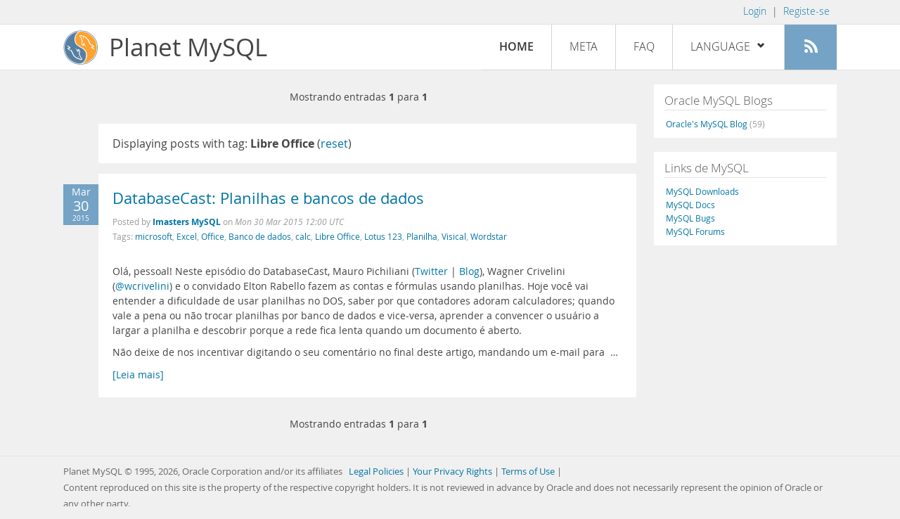

--- FILE ---
content_type: text/html; charset=UTF-8
request_url: https://planet.mysql.com/pt/?tag_search=17319
body_size: 4883
content:
<!DOCTYPE html>
<html lang="pt" class="svg no-js">
<head>
    <meta charset="utf-8" />
    <!--[if IE ]>
    <meta http-equiv="X-UA-Compatible" content="IE=Edge,chrome=1" />
    <![endif]-->
    <meta name="viewport" content="width=device-width, initial-scale=1.0">

    <title>Planet MySQL</title>
    <link rel="stylesheet" media="all" href="https://labs.mysql.com/common/css/main-20200529.min.css" />
    <link rel="stylesheet" media="all" href="/css/page-20200529.min.css" />
    <link rel="stylesheet" media="print" href="https://labs.mysql.com/common/css/print-20200529.min.css" />
	<link rel="alternate" type="application/rss+xml" title="RSS 2.0" href="/rss20.pt.xml" />
    <link rel="shortcut icon" href="/favicon.ico" />

    <script async="async" type="text/javascript" src='https://consent.truste.com/notice?domain=oracle.com&c=teconsent&js=bb&noticeType=bb&text=true&cdn=1&pcookie&gtm=1' crossorigin></script>
    <script src="https://www.oracle.com/assets/truste-oraclelib.js"></script>
    <script>(function(H){ H.className=H.className.replace(/\bno-js\b/,'js') })(document.documentElement)</script>
    <script src="/js/site-20190322.min.js"></script>

    <meta http-equiv="refresh" content="3600" />
    <meta name="google-site-verification" content="hJyLdGNlZRAGDaJga_XXJtcpRalHh7D4yX_8L3tZfCY" />

    <!--[if lt IE 9]>
        <script src="https://labs.mysql.com/common/js/polyfills/html5shiv-printshiv-3.7.2.min.js"></script>
        <script src="https://labs.mysql.com/common/js/polyfills/respond-1.4.2.min.js"></script>
    <![endif]-->

                              <script>!function(e){var n="https://s.go-mpulse.net/boomerang/";if("False"=="True")e.BOOMR_config=e.BOOMR_config||{},e.BOOMR_config.PageParams=e.BOOMR_config.PageParams||{},e.BOOMR_config.PageParams.pci=!0,n="https://s2.go-mpulse.net/boomerang/";if(window.BOOMR_API_key="E6BB6-B37B4-898B7-F97BA-BBCDB",function(){function e(){if(!o){var e=document.createElement("script");e.id="boomr-scr-as",e.src=window.BOOMR.url,e.async=!0,i.parentNode.appendChild(e),o=!0}}function t(e){o=!0;var n,t,a,r,d=document,O=window;if(window.BOOMR.snippetMethod=e?"if":"i",t=function(e,n){var t=d.createElement("script");t.id=n||"boomr-if-as",t.src=window.BOOMR.url,BOOMR_lstart=(new Date).getTime(),e=e||d.body,e.appendChild(t)},!window.addEventListener&&window.attachEvent&&navigator.userAgent.match(/MSIE [67]\./))return window.BOOMR.snippetMethod="s",void t(i.parentNode,"boomr-async");a=document.createElement("IFRAME"),a.src="about:blank",a.title="",a.role="presentation",a.loading="eager",r=(a.frameElement||a).style,r.width=0,r.height=0,r.border=0,r.display="none",i.parentNode.appendChild(a);try{O=a.contentWindow,d=O.document.open()}catch(_){n=document.domain,a.src="javascript:var d=document.open();d.domain='"+n+"';void(0);",O=a.contentWindow,d=O.document.open()}if(n)d._boomrl=function(){this.domain=n,t()},d.write("<bo"+"dy onload='document._boomrl();'>");else if(O._boomrl=function(){t()},O.addEventListener)O.addEventListener("load",O._boomrl,!1);else if(O.attachEvent)O.attachEvent("onload",O._boomrl);d.close()}function a(e){window.BOOMR_onload=e&&e.timeStamp||(new Date).getTime()}if(!window.BOOMR||!window.BOOMR.version&&!window.BOOMR.snippetExecuted){window.BOOMR=window.BOOMR||{},window.BOOMR.snippetStart=(new Date).getTime(),window.BOOMR.snippetExecuted=!0,window.BOOMR.snippetVersion=12,window.BOOMR.url=n+"E6BB6-B37B4-898B7-F97BA-BBCDB";var i=document.currentScript||document.getElementsByTagName("script")[0],o=!1,r=document.createElement("link");if(r.relList&&"function"==typeof r.relList.supports&&r.relList.supports("preload")&&"as"in r)window.BOOMR.snippetMethod="p",r.href=window.BOOMR.url,r.rel="preload",r.as="script",r.addEventListener("load",e),r.addEventListener("error",function(){t(!0)}),setTimeout(function(){if(!o)t(!0)},3e3),BOOMR_lstart=(new Date).getTime(),i.parentNode.appendChild(r);else t(!1);if(window.addEventListener)window.addEventListener("load",a,!1);else if(window.attachEvent)window.attachEvent("onload",a)}}(),"".length>0)if(e&&"performance"in e&&e.performance&&"function"==typeof e.performance.setResourceTimingBufferSize)e.performance.setResourceTimingBufferSize();!function(){if(BOOMR=e.BOOMR||{},BOOMR.plugins=BOOMR.plugins||{},!BOOMR.plugins.AK){var n=""=="true"?1:0,t="",a="closfmixhvvoq2lno6eq-f-c776a7a8f-clientnsv4-s.akamaihd.net",i="false"=="true"?2:1,o={"ak.v":"39","ak.cp":"1334304","ak.ai":parseInt("802521",10),"ak.ol":"0","ak.cr":9,"ak.ipv":4,"ak.proto":"h2","ak.rid":"b61c2812","ak.r":45721,"ak.a2":n,"ak.m":"dscx","ak.n":"essl","ak.bpcip":"18.221.34.0","ak.cport":60788,"ak.gh":"23.33.25.18","ak.quicv":"","ak.tlsv":"tls1.3","ak.0rtt":"","ak.0rtt.ed":"","ak.csrc":"-","ak.acc":"","ak.t":"1768781705","ak.ak":"hOBiQwZUYzCg5VSAfCLimQ==3PZTan9JyoEw7q+WICDLX7JKW1IM9/bqchs+bPYR3rkSjLBhWEW1kY0uTvfOZAgZ9hfTQ7LS8dS2ggH/hpXF9jYWuti74VWOs9eXI+Wa+IjTI9I64Ra2zBEF9mX8WKiUNo1AmkUZz+pT9WrUAzMKnEnQdIGi8X5al7aBqc+0zZ7TpWUhrUnI3AmzcSvVM8llzo8koLkeVlX6rtmmgknAa18EdS4kfPsL7sRKai+rf9piNIG5pibJ8dX4goFIwQP5ZOiD233u1/xKLvhF6ACjIw47ziaBfcjRL7+Y0xN9BBBJZuePvZhwuDRAcDfgWiSTidUmxRqhKi3b1Ywv4uumLVZfd19/Ql5m3BqSgoMIJ7s6/yIDheqshXHPg1wSBFLxlQyKLxkQXX0xIjtuzLatmK8ZuhORW6m+GuBerWUt4BM=","ak.pv":"16","ak.dpoabenc":"","ak.tf":i};if(""!==t)o["ak.ruds"]=t;var r={i:!1,av:function(n){var t="http.initiator";if(n&&(!n[t]||"spa_hard"===n[t]))o["ak.feo"]=void 0!==e.aFeoApplied?1:0,BOOMR.addVar(o)},rv:function(){var e=["ak.bpcip","ak.cport","ak.cr","ak.csrc","ak.gh","ak.ipv","ak.m","ak.n","ak.ol","ak.proto","ak.quicv","ak.tlsv","ak.0rtt","ak.0rtt.ed","ak.r","ak.acc","ak.t","ak.tf"];BOOMR.removeVar(e)}};BOOMR.plugins.AK={akVars:o,akDNSPreFetchDomain:a,init:function(){if(!r.i){var e=BOOMR.subscribe;e("before_beacon",r.av,null,null),e("onbeacon",r.rv,null,null),r.i=!0}return this},is_complete:function(){return!0}}}}()}(window);</script></head>

<body>
<style>

</style>
    <header>
        <nav id="l1">
            <div class="wrap">
                <ul class="login-opts right">
                    <li>
                                             <a href="https://dev.mysql.com/auth/login/?dest=https%3A%2F%2Fplanet.mysql.com%2Fpt%2F%3Ftag_search%3D17319">Login</a> &nbsp;|&nbsp;
                         <a href="https://dev.mysql.com/auth/register/">Registe-se</a>
                                        </li>
                </ul>
            </div>
        </nav>
        <nav id="l2">
            <div class="wrap">
                <div class="planet-logo">
                    <img src="/images/planet-logo.svg" alt="Planet MySQL" width="50" height="50" />
                </div>
                <div class="planet-logo-png">
                    <img src="/images/planet-logo.png" alt="Planet MySQL" width="50" height="50" />
                </div>
                <div class="planet-text">
                    Planet MySQL
                </div>
                <ul class="menu">
                    <li><div id="close-menu"><a href="">Close <span class="icon-x-circle"></span></a></div>
                    <a class="current-menu-item" href="/pt/">Home</a></li><li>
                    <a href="/pt/?cid=2">Meta</a></li><li>
                    <a href="/pt/faq/">FAQ</a></li><li class="lang-menu-item">
                    <a href="/pt/" id="lang-menu-link">Language
                    <span class="icon-chevron-down"></span>
                    <span class="icon-chevron-up"></span></a><ul class="lang-options">
                                        <li><a href="/">English
                                        </a></li>
                                        <li><a href="/de/">Deutsch
                                        </a></li>
                                        <li><a href="/es/">Español
                                        </a></li>
                                        <li><a href="/fr/">Français
                                        </a></li>
                                        <li><a href="/it/">Italiano
                                        </a></li>
                                        <li><a href="/ja/">日本語
                                        </a></li>
                                        <li><a href="/ru/">Русский
                                        </a></li>
                                        <li><a href="/pt/">Português
                    <span class="icon-check"></span>                    </a></li>
                                        <li><a href="/zh/">中文
                                        </a></li>
                                        </ul></li><li>
                    <a class="rss-icon" href="/rss20.pt.xml" title="Feed agregado"><span class="icon-rss"></span><span class="rss-label">Feed agregado</span></a></li>
                </ul>
                <div class="open-menu-wrapper">
                    <a id="open-menu" href=""><span class="icon-three-bars"></span></a>
                </div>
            </div>
        </nav>
    </header>
    <article>
        <div class="wrap">
        
<div id="entries">
            
<div class="pager">
    <span class="pager-numbers">
                    Mostrando entradas <strong>1</strong> para <strong>1</strong>
                </span>
    <span class="pager-break"><br /></span>
            </div>
                    <section>
                Displaying posts with tag: <b>Libre Office</b> (<a href="/pt/">reset</a>)
            </section>
                
    <section>
        <div class="blue-entry-date">
            Mar
            <div class="blue-entry-date-day">30</div>
            <div class="blue-entry-date-year">2015</div>
        </div>
        <div class="entry-title">
            <a href="http://imasters.com.br/banco-de-dados/databasecast-planilhas-e-bancos-de-dados/">DatabaseCast: Planilhas e bancos de dados</a>
        </div>

        <div class="entry-byline">
            Posted by <strong><a href="http://imasters.com.br/">Imasters MySQL</a>
            </strong>
            on <em><span class="entry-date">Mon 30 Mar 2015 12:00 UTC</span></em>
            <br/>
                        Tags:
            <div style="display: inline">
                                    <a href="/pt/?tag_search=345">microsoft</a>,                                     <a href="/pt/?tag_search=2228">Excel</a>,                                     <a href="/pt/?tag_search=5753">Office</a>,                                     <a href="/pt/?tag_search=13396">Banco de dados</a>,                                     <a href="/pt/?tag_search=17318">calc</a>,                                     <a href="/pt/?tag_search=17319">Libre Office</a>,                                     <a href="/pt/?tag_search=17320">Lotus 123</a>,                                     <a href="/pt/?tag_search=17321">Planilha</a>,                                     <a href="/pt/?tag_search=17322">Visical</a>,                                     <a href="/pt/?tag_search=17323">Wordstar</a>                            </div>
                    </div>

        <div class="entry-content">
                                            <p>
  <a href=
  "http://imasters.com.br/wp-content/uploads/2015/03/VitrineDatabaseCast55.jpg"
  rel="nofollow"></a>
</p>
<p>
  Olá, pessoal! Neste episódio do DatabaseCast, Mauro Pichiliani
  (<a href="http://twitter.com/pichiliani" rel=
  "nofollow">Twitter</a> | <a href="http://pichiliani.com.br" rel=
  "nofollow">Blog</a>), Wagner Crivelini (<a href=
  "http://twitter.com/pichiliani" rel=
  "nofollow">@wcrivelini</a>)&nbsp;e o convidado Elton Rabello
  fazem as contas e fórmulas usando planilhas. Hoje&nbsp;você vai
  entender a dificuldade de usar planilhas no DOS, saber por que
  contadores adoram calculadores; quando vale a pena ou não trocar
  planilhas por banco de dados e vice-versa, aprender a convencer o
  usuário a largar a planilha e descobrir porque a rede fica lenta
  quando um documento é aberto.
</p>
<p>
  Não deixe de nos incentivar digitando o seu comentário no final
  deste artigo, mandando um e-mail para&nbsp;  &hellip;</p><a href="http://imasters.com.br/banco-de-dados/databasecast-planilhas-e-bancos-de-dados/">[Leia mais]</a>
                    </div>
    </section>
        
<div class="pager">
    <span class="pager-numbers">
                    Mostrando entradas <strong>1</strong> para <strong>1</strong>
                </span>
    <span class="pager-break"><br /></span>
            </div>
    </div>


 <div id="rside">
    <div id="g1">
            </div>
    <div id="g2">
                <div class="sidebar-group">
            <h2>Oracle MySQL Blogs</h2>
                                                <a href="https://blogs.oracle.com/mysql/">Oracle&#039;s MySQL Blog <span class="author-total">(59)</span></a>
                                                    </div>
        
                    </div>
    <div id="g3">
        <div class="sidebar-group">
            <h2>Links de MySQL</h2>
            <a href="https://dev.mysql.com/downloads/">MySQL Downloads</a><br />
            <a href="https://dev.mysql.com/doc/">MySQL Docs</a><br />
            <a href="https://bugs.mysql.com">MySQL Bugs</a><br />
            <a href="https://forums.mysql.com">MySQL Forums</a>
        </div>
    </div>
</div>

        </div>
    </article>
    <footer>
        <div class="wrap">
            Planet MySQL &copy; 1995, 2026, Oracle Corporation and/or its affiliates &nbsp;
            <a href="https://www.mysql.com/about/legal/">Legal Policies</a> |
            <a href="http://www.oracle.com/us/legal/privacy/index.htm">Your Privacy Rights</a> |
            <a href="http://www.oracle.com/us/legal/terms/index.html">Terms of Use</a> |
            <div id="teconsent"></div>
            <div id="disclaimer">
                Content reproduced on this site is the property of the respective copyright holders.
                It is not reviewed in advance by Oracle and does not necessarily represent the opinion
                of Oracle or any other party.
            </div>
        </div>
    </footer>

        <script>
    if ((oracle.truste.api.getGdprConsentDecision().consentDecision) &&
            (oracle.truste.api.getGdprConsentDecision().consentDecision.indexOf(0) != -1 ||
             oracle.truste.api.getGdprConsentDecision().consentDecision.indexOf(2) != -1) )
    {
        document.write('<script type="text/javascript" async src="//c.oracleinfinity.io/acs/account/wh3g12c3gg/js/mysql/odc.js?_ora.context=analytics:production"><\/script>');
    }
    </script>
</body>
</html>
